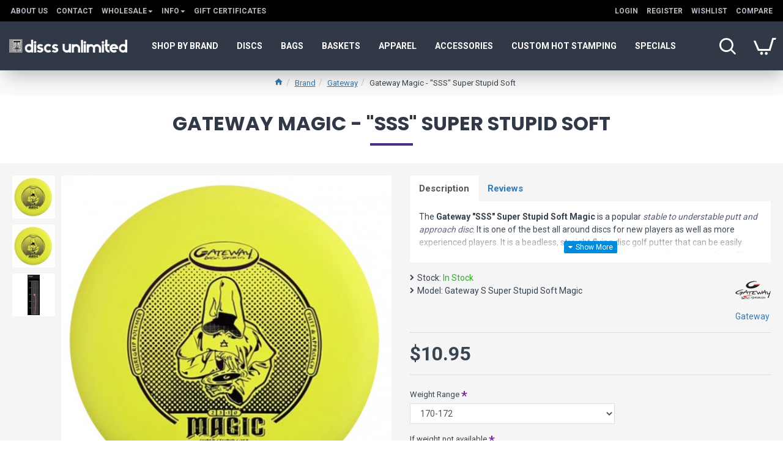

--- FILE ---
content_type: text/html; charset=utf-8
request_url: https://www.google.com/recaptcha/api2/anchor?ar=1&k=6LcFhb8UAAAAAG2G5LK0_nT4U1jZ_b0eg7KBZCJF&co=aHR0cHM6Ly9kaXNjc3VubGltaXRlZC5uZXQ6NDQz&hl=en&v=PoyoqOPhxBO7pBk68S4YbpHZ&size=normal&anchor-ms=20000&execute-ms=30000&cb=xmldine60b5v
body_size: 49404
content:
<!DOCTYPE HTML><html dir="ltr" lang="en"><head><meta http-equiv="Content-Type" content="text/html; charset=UTF-8">
<meta http-equiv="X-UA-Compatible" content="IE=edge">
<title>reCAPTCHA</title>
<style type="text/css">
/* cyrillic-ext */
@font-face {
  font-family: 'Roboto';
  font-style: normal;
  font-weight: 400;
  font-stretch: 100%;
  src: url(//fonts.gstatic.com/s/roboto/v48/KFO7CnqEu92Fr1ME7kSn66aGLdTylUAMa3GUBHMdazTgWw.woff2) format('woff2');
  unicode-range: U+0460-052F, U+1C80-1C8A, U+20B4, U+2DE0-2DFF, U+A640-A69F, U+FE2E-FE2F;
}
/* cyrillic */
@font-face {
  font-family: 'Roboto';
  font-style: normal;
  font-weight: 400;
  font-stretch: 100%;
  src: url(//fonts.gstatic.com/s/roboto/v48/KFO7CnqEu92Fr1ME7kSn66aGLdTylUAMa3iUBHMdazTgWw.woff2) format('woff2');
  unicode-range: U+0301, U+0400-045F, U+0490-0491, U+04B0-04B1, U+2116;
}
/* greek-ext */
@font-face {
  font-family: 'Roboto';
  font-style: normal;
  font-weight: 400;
  font-stretch: 100%;
  src: url(//fonts.gstatic.com/s/roboto/v48/KFO7CnqEu92Fr1ME7kSn66aGLdTylUAMa3CUBHMdazTgWw.woff2) format('woff2');
  unicode-range: U+1F00-1FFF;
}
/* greek */
@font-face {
  font-family: 'Roboto';
  font-style: normal;
  font-weight: 400;
  font-stretch: 100%;
  src: url(//fonts.gstatic.com/s/roboto/v48/KFO7CnqEu92Fr1ME7kSn66aGLdTylUAMa3-UBHMdazTgWw.woff2) format('woff2');
  unicode-range: U+0370-0377, U+037A-037F, U+0384-038A, U+038C, U+038E-03A1, U+03A3-03FF;
}
/* math */
@font-face {
  font-family: 'Roboto';
  font-style: normal;
  font-weight: 400;
  font-stretch: 100%;
  src: url(//fonts.gstatic.com/s/roboto/v48/KFO7CnqEu92Fr1ME7kSn66aGLdTylUAMawCUBHMdazTgWw.woff2) format('woff2');
  unicode-range: U+0302-0303, U+0305, U+0307-0308, U+0310, U+0312, U+0315, U+031A, U+0326-0327, U+032C, U+032F-0330, U+0332-0333, U+0338, U+033A, U+0346, U+034D, U+0391-03A1, U+03A3-03A9, U+03B1-03C9, U+03D1, U+03D5-03D6, U+03F0-03F1, U+03F4-03F5, U+2016-2017, U+2034-2038, U+203C, U+2040, U+2043, U+2047, U+2050, U+2057, U+205F, U+2070-2071, U+2074-208E, U+2090-209C, U+20D0-20DC, U+20E1, U+20E5-20EF, U+2100-2112, U+2114-2115, U+2117-2121, U+2123-214F, U+2190, U+2192, U+2194-21AE, U+21B0-21E5, U+21F1-21F2, U+21F4-2211, U+2213-2214, U+2216-22FF, U+2308-230B, U+2310, U+2319, U+231C-2321, U+2336-237A, U+237C, U+2395, U+239B-23B7, U+23D0, U+23DC-23E1, U+2474-2475, U+25AF, U+25B3, U+25B7, U+25BD, U+25C1, U+25CA, U+25CC, U+25FB, U+266D-266F, U+27C0-27FF, U+2900-2AFF, U+2B0E-2B11, U+2B30-2B4C, U+2BFE, U+3030, U+FF5B, U+FF5D, U+1D400-1D7FF, U+1EE00-1EEFF;
}
/* symbols */
@font-face {
  font-family: 'Roboto';
  font-style: normal;
  font-weight: 400;
  font-stretch: 100%;
  src: url(//fonts.gstatic.com/s/roboto/v48/KFO7CnqEu92Fr1ME7kSn66aGLdTylUAMaxKUBHMdazTgWw.woff2) format('woff2');
  unicode-range: U+0001-000C, U+000E-001F, U+007F-009F, U+20DD-20E0, U+20E2-20E4, U+2150-218F, U+2190, U+2192, U+2194-2199, U+21AF, U+21E6-21F0, U+21F3, U+2218-2219, U+2299, U+22C4-22C6, U+2300-243F, U+2440-244A, U+2460-24FF, U+25A0-27BF, U+2800-28FF, U+2921-2922, U+2981, U+29BF, U+29EB, U+2B00-2BFF, U+4DC0-4DFF, U+FFF9-FFFB, U+10140-1018E, U+10190-1019C, U+101A0, U+101D0-101FD, U+102E0-102FB, U+10E60-10E7E, U+1D2C0-1D2D3, U+1D2E0-1D37F, U+1F000-1F0FF, U+1F100-1F1AD, U+1F1E6-1F1FF, U+1F30D-1F30F, U+1F315, U+1F31C, U+1F31E, U+1F320-1F32C, U+1F336, U+1F378, U+1F37D, U+1F382, U+1F393-1F39F, U+1F3A7-1F3A8, U+1F3AC-1F3AF, U+1F3C2, U+1F3C4-1F3C6, U+1F3CA-1F3CE, U+1F3D4-1F3E0, U+1F3ED, U+1F3F1-1F3F3, U+1F3F5-1F3F7, U+1F408, U+1F415, U+1F41F, U+1F426, U+1F43F, U+1F441-1F442, U+1F444, U+1F446-1F449, U+1F44C-1F44E, U+1F453, U+1F46A, U+1F47D, U+1F4A3, U+1F4B0, U+1F4B3, U+1F4B9, U+1F4BB, U+1F4BF, U+1F4C8-1F4CB, U+1F4D6, U+1F4DA, U+1F4DF, U+1F4E3-1F4E6, U+1F4EA-1F4ED, U+1F4F7, U+1F4F9-1F4FB, U+1F4FD-1F4FE, U+1F503, U+1F507-1F50B, U+1F50D, U+1F512-1F513, U+1F53E-1F54A, U+1F54F-1F5FA, U+1F610, U+1F650-1F67F, U+1F687, U+1F68D, U+1F691, U+1F694, U+1F698, U+1F6AD, U+1F6B2, U+1F6B9-1F6BA, U+1F6BC, U+1F6C6-1F6CF, U+1F6D3-1F6D7, U+1F6E0-1F6EA, U+1F6F0-1F6F3, U+1F6F7-1F6FC, U+1F700-1F7FF, U+1F800-1F80B, U+1F810-1F847, U+1F850-1F859, U+1F860-1F887, U+1F890-1F8AD, U+1F8B0-1F8BB, U+1F8C0-1F8C1, U+1F900-1F90B, U+1F93B, U+1F946, U+1F984, U+1F996, U+1F9E9, U+1FA00-1FA6F, U+1FA70-1FA7C, U+1FA80-1FA89, U+1FA8F-1FAC6, U+1FACE-1FADC, U+1FADF-1FAE9, U+1FAF0-1FAF8, U+1FB00-1FBFF;
}
/* vietnamese */
@font-face {
  font-family: 'Roboto';
  font-style: normal;
  font-weight: 400;
  font-stretch: 100%;
  src: url(//fonts.gstatic.com/s/roboto/v48/KFO7CnqEu92Fr1ME7kSn66aGLdTylUAMa3OUBHMdazTgWw.woff2) format('woff2');
  unicode-range: U+0102-0103, U+0110-0111, U+0128-0129, U+0168-0169, U+01A0-01A1, U+01AF-01B0, U+0300-0301, U+0303-0304, U+0308-0309, U+0323, U+0329, U+1EA0-1EF9, U+20AB;
}
/* latin-ext */
@font-face {
  font-family: 'Roboto';
  font-style: normal;
  font-weight: 400;
  font-stretch: 100%;
  src: url(//fonts.gstatic.com/s/roboto/v48/KFO7CnqEu92Fr1ME7kSn66aGLdTylUAMa3KUBHMdazTgWw.woff2) format('woff2');
  unicode-range: U+0100-02BA, U+02BD-02C5, U+02C7-02CC, U+02CE-02D7, U+02DD-02FF, U+0304, U+0308, U+0329, U+1D00-1DBF, U+1E00-1E9F, U+1EF2-1EFF, U+2020, U+20A0-20AB, U+20AD-20C0, U+2113, U+2C60-2C7F, U+A720-A7FF;
}
/* latin */
@font-face {
  font-family: 'Roboto';
  font-style: normal;
  font-weight: 400;
  font-stretch: 100%;
  src: url(//fonts.gstatic.com/s/roboto/v48/KFO7CnqEu92Fr1ME7kSn66aGLdTylUAMa3yUBHMdazQ.woff2) format('woff2');
  unicode-range: U+0000-00FF, U+0131, U+0152-0153, U+02BB-02BC, U+02C6, U+02DA, U+02DC, U+0304, U+0308, U+0329, U+2000-206F, U+20AC, U+2122, U+2191, U+2193, U+2212, U+2215, U+FEFF, U+FFFD;
}
/* cyrillic-ext */
@font-face {
  font-family: 'Roboto';
  font-style: normal;
  font-weight: 500;
  font-stretch: 100%;
  src: url(//fonts.gstatic.com/s/roboto/v48/KFO7CnqEu92Fr1ME7kSn66aGLdTylUAMa3GUBHMdazTgWw.woff2) format('woff2');
  unicode-range: U+0460-052F, U+1C80-1C8A, U+20B4, U+2DE0-2DFF, U+A640-A69F, U+FE2E-FE2F;
}
/* cyrillic */
@font-face {
  font-family: 'Roboto';
  font-style: normal;
  font-weight: 500;
  font-stretch: 100%;
  src: url(//fonts.gstatic.com/s/roboto/v48/KFO7CnqEu92Fr1ME7kSn66aGLdTylUAMa3iUBHMdazTgWw.woff2) format('woff2');
  unicode-range: U+0301, U+0400-045F, U+0490-0491, U+04B0-04B1, U+2116;
}
/* greek-ext */
@font-face {
  font-family: 'Roboto';
  font-style: normal;
  font-weight: 500;
  font-stretch: 100%;
  src: url(//fonts.gstatic.com/s/roboto/v48/KFO7CnqEu92Fr1ME7kSn66aGLdTylUAMa3CUBHMdazTgWw.woff2) format('woff2');
  unicode-range: U+1F00-1FFF;
}
/* greek */
@font-face {
  font-family: 'Roboto';
  font-style: normal;
  font-weight: 500;
  font-stretch: 100%;
  src: url(//fonts.gstatic.com/s/roboto/v48/KFO7CnqEu92Fr1ME7kSn66aGLdTylUAMa3-UBHMdazTgWw.woff2) format('woff2');
  unicode-range: U+0370-0377, U+037A-037F, U+0384-038A, U+038C, U+038E-03A1, U+03A3-03FF;
}
/* math */
@font-face {
  font-family: 'Roboto';
  font-style: normal;
  font-weight: 500;
  font-stretch: 100%;
  src: url(//fonts.gstatic.com/s/roboto/v48/KFO7CnqEu92Fr1ME7kSn66aGLdTylUAMawCUBHMdazTgWw.woff2) format('woff2');
  unicode-range: U+0302-0303, U+0305, U+0307-0308, U+0310, U+0312, U+0315, U+031A, U+0326-0327, U+032C, U+032F-0330, U+0332-0333, U+0338, U+033A, U+0346, U+034D, U+0391-03A1, U+03A3-03A9, U+03B1-03C9, U+03D1, U+03D5-03D6, U+03F0-03F1, U+03F4-03F5, U+2016-2017, U+2034-2038, U+203C, U+2040, U+2043, U+2047, U+2050, U+2057, U+205F, U+2070-2071, U+2074-208E, U+2090-209C, U+20D0-20DC, U+20E1, U+20E5-20EF, U+2100-2112, U+2114-2115, U+2117-2121, U+2123-214F, U+2190, U+2192, U+2194-21AE, U+21B0-21E5, U+21F1-21F2, U+21F4-2211, U+2213-2214, U+2216-22FF, U+2308-230B, U+2310, U+2319, U+231C-2321, U+2336-237A, U+237C, U+2395, U+239B-23B7, U+23D0, U+23DC-23E1, U+2474-2475, U+25AF, U+25B3, U+25B7, U+25BD, U+25C1, U+25CA, U+25CC, U+25FB, U+266D-266F, U+27C0-27FF, U+2900-2AFF, U+2B0E-2B11, U+2B30-2B4C, U+2BFE, U+3030, U+FF5B, U+FF5D, U+1D400-1D7FF, U+1EE00-1EEFF;
}
/* symbols */
@font-face {
  font-family: 'Roboto';
  font-style: normal;
  font-weight: 500;
  font-stretch: 100%;
  src: url(//fonts.gstatic.com/s/roboto/v48/KFO7CnqEu92Fr1ME7kSn66aGLdTylUAMaxKUBHMdazTgWw.woff2) format('woff2');
  unicode-range: U+0001-000C, U+000E-001F, U+007F-009F, U+20DD-20E0, U+20E2-20E4, U+2150-218F, U+2190, U+2192, U+2194-2199, U+21AF, U+21E6-21F0, U+21F3, U+2218-2219, U+2299, U+22C4-22C6, U+2300-243F, U+2440-244A, U+2460-24FF, U+25A0-27BF, U+2800-28FF, U+2921-2922, U+2981, U+29BF, U+29EB, U+2B00-2BFF, U+4DC0-4DFF, U+FFF9-FFFB, U+10140-1018E, U+10190-1019C, U+101A0, U+101D0-101FD, U+102E0-102FB, U+10E60-10E7E, U+1D2C0-1D2D3, U+1D2E0-1D37F, U+1F000-1F0FF, U+1F100-1F1AD, U+1F1E6-1F1FF, U+1F30D-1F30F, U+1F315, U+1F31C, U+1F31E, U+1F320-1F32C, U+1F336, U+1F378, U+1F37D, U+1F382, U+1F393-1F39F, U+1F3A7-1F3A8, U+1F3AC-1F3AF, U+1F3C2, U+1F3C4-1F3C6, U+1F3CA-1F3CE, U+1F3D4-1F3E0, U+1F3ED, U+1F3F1-1F3F3, U+1F3F5-1F3F7, U+1F408, U+1F415, U+1F41F, U+1F426, U+1F43F, U+1F441-1F442, U+1F444, U+1F446-1F449, U+1F44C-1F44E, U+1F453, U+1F46A, U+1F47D, U+1F4A3, U+1F4B0, U+1F4B3, U+1F4B9, U+1F4BB, U+1F4BF, U+1F4C8-1F4CB, U+1F4D6, U+1F4DA, U+1F4DF, U+1F4E3-1F4E6, U+1F4EA-1F4ED, U+1F4F7, U+1F4F9-1F4FB, U+1F4FD-1F4FE, U+1F503, U+1F507-1F50B, U+1F50D, U+1F512-1F513, U+1F53E-1F54A, U+1F54F-1F5FA, U+1F610, U+1F650-1F67F, U+1F687, U+1F68D, U+1F691, U+1F694, U+1F698, U+1F6AD, U+1F6B2, U+1F6B9-1F6BA, U+1F6BC, U+1F6C6-1F6CF, U+1F6D3-1F6D7, U+1F6E0-1F6EA, U+1F6F0-1F6F3, U+1F6F7-1F6FC, U+1F700-1F7FF, U+1F800-1F80B, U+1F810-1F847, U+1F850-1F859, U+1F860-1F887, U+1F890-1F8AD, U+1F8B0-1F8BB, U+1F8C0-1F8C1, U+1F900-1F90B, U+1F93B, U+1F946, U+1F984, U+1F996, U+1F9E9, U+1FA00-1FA6F, U+1FA70-1FA7C, U+1FA80-1FA89, U+1FA8F-1FAC6, U+1FACE-1FADC, U+1FADF-1FAE9, U+1FAF0-1FAF8, U+1FB00-1FBFF;
}
/* vietnamese */
@font-face {
  font-family: 'Roboto';
  font-style: normal;
  font-weight: 500;
  font-stretch: 100%;
  src: url(//fonts.gstatic.com/s/roboto/v48/KFO7CnqEu92Fr1ME7kSn66aGLdTylUAMa3OUBHMdazTgWw.woff2) format('woff2');
  unicode-range: U+0102-0103, U+0110-0111, U+0128-0129, U+0168-0169, U+01A0-01A1, U+01AF-01B0, U+0300-0301, U+0303-0304, U+0308-0309, U+0323, U+0329, U+1EA0-1EF9, U+20AB;
}
/* latin-ext */
@font-face {
  font-family: 'Roboto';
  font-style: normal;
  font-weight: 500;
  font-stretch: 100%;
  src: url(//fonts.gstatic.com/s/roboto/v48/KFO7CnqEu92Fr1ME7kSn66aGLdTylUAMa3KUBHMdazTgWw.woff2) format('woff2');
  unicode-range: U+0100-02BA, U+02BD-02C5, U+02C7-02CC, U+02CE-02D7, U+02DD-02FF, U+0304, U+0308, U+0329, U+1D00-1DBF, U+1E00-1E9F, U+1EF2-1EFF, U+2020, U+20A0-20AB, U+20AD-20C0, U+2113, U+2C60-2C7F, U+A720-A7FF;
}
/* latin */
@font-face {
  font-family: 'Roboto';
  font-style: normal;
  font-weight: 500;
  font-stretch: 100%;
  src: url(//fonts.gstatic.com/s/roboto/v48/KFO7CnqEu92Fr1ME7kSn66aGLdTylUAMa3yUBHMdazQ.woff2) format('woff2');
  unicode-range: U+0000-00FF, U+0131, U+0152-0153, U+02BB-02BC, U+02C6, U+02DA, U+02DC, U+0304, U+0308, U+0329, U+2000-206F, U+20AC, U+2122, U+2191, U+2193, U+2212, U+2215, U+FEFF, U+FFFD;
}
/* cyrillic-ext */
@font-face {
  font-family: 'Roboto';
  font-style: normal;
  font-weight: 900;
  font-stretch: 100%;
  src: url(//fonts.gstatic.com/s/roboto/v48/KFO7CnqEu92Fr1ME7kSn66aGLdTylUAMa3GUBHMdazTgWw.woff2) format('woff2');
  unicode-range: U+0460-052F, U+1C80-1C8A, U+20B4, U+2DE0-2DFF, U+A640-A69F, U+FE2E-FE2F;
}
/* cyrillic */
@font-face {
  font-family: 'Roboto';
  font-style: normal;
  font-weight: 900;
  font-stretch: 100%;
  src: url(//fonts.gstatic.com/s/roboto/v48/KFO7CnqEu92Fr1ME7kSn66aGLdTylUAMa3iUBHMdazTgWw.woff2) format('woff2');
  unicode-range: U+0301, U+0400-045F, U+0490-0491, U+04B0-04B1, U+2116;
}
/* greek-ext */
@font-face {
  font-family: 'Roboto';
  font-style: normal;
  font-weight: 900;
  font-stretch: 100%;
  src: url(//fonts.gstatic.com/s/roboto/v48/KFO7CnqEu92Fr1ME7kSn66aGLdTylUAMa3CUBHMdazTgWw.woff2) format('woff2');
  unicode-range: U+1F00-1FFF;
}
/* greek */
@font-face {
  font-family: 'Roboto';
  font-style: normal;
  font-weight: 900;
  font-stretch: 100%;
  src: url(//fonts.gstatic.com/s/roboto/v48/KFO7CnqEu92Fr1ME7kSn66aGLdTylUAMa3-UBHMdazTgWw.woff2) format('woff2');
  unicode-range: U+0370-0377, U+037A-037F, U+0384-038A, U+038C, U+038E-03A1, U+03A3-03FF;
}
/* math */
@font-face {
  font-family: 'Roboto';
  font-style: normal;
  font-weight: 900;
  font-stretch: 100%;
  src: url(//fonts.gstatic.com/s/roboto/v48/KFO7CnqEu92Fr1ME7kSn66aGLdTylUAMawCUBHMdazTgWw.woff2) format('woff2');
  unicode-range: U+0302-0303, U+0305, U+0307-0308, U+0310, U+0312, U+0315, U+031A, U+0326-0327, U+032C, U+032F-0330, U+0332-0333, U+0338, U+033A, U+0346, U+034D, U+0391-03A1, U+03A3-03A9, U+03B1-03C9, U+03D1, U+03D5-03D6, U+03F0-03F1, U+03F4-03F5, U+2016-2017, U+2034-2038, U+203C, U+2040, U+2043, U+2047, U+2050, U+2057, U+205F, U+2070-2071, U+2074-208E, U+2090-209C, U+20D0-20DC, U+20E1, U+20E5-20EF, U+2100-2112, U+2114-2115, U+2117-2121, U+2123-214F, U+2190, U+2192, U+2194-21AE, U+21B0-21E5, U+21F1-21F2, U+21F4-2211, U+2213-2214, U+2216-22FF, U+2308-230B, U+2310, U+2319, U+231C-2321, U+2336-237A, U+237C, U+2395, U+239B-23B7, U+23D0, U+23DC-23E1, U+2474-2475, U+25AF, U+25B3, U+25B7, U+25BD, U+25C1, U+25CA, U+25CC, U+25FB, U+266D-266F, U+27C0-27FF, U+2900-2AFF, U+2B0E-2B11, U+2B30-2B4C, U+2BFE, U+3030, U+FF5B, U+FF5D, U+1D400-1D7FF, U+1EE00-1EEFF;
}
/* symbols */
@font-face {
  font-family: 'Roboto';
  font-style: normal;
  font-weight: 900;
  font-stretch: 100%;
  src: url(//fonts.gstatic.com/s/roboto/v48/KFO7CnqEu92Fr1ME7kSn66aGLdTylUAMaxKUBHMdazTgWw.woff2) format('woff2');
  unicode-range: U+0001-000C, U+000E-001F, U+007F-009F, U+20DD-20E0, U+20E2-20E4, U+2150-218F, U+2190, U+2192, U+2194-2199, U+21AF, U+21E6-21F0, U+21F3, U+2218-2219, U+2299, U+22C4-22C6, U+2300-243F, U+2440-244A, U+2460-24FF, U+25A0-27BF, U+2800-28FF, U+2921-2922, U+2981, U+29BF, U+29EB, U+2B00-2BFF, U+4DC0-4DFF, U+FFF9-FFFB, U+10140-1018E, U+10190-1019C, U+101A0, U+101D0-101FD, U+102E0-102FB, U+10E60-10E7E, U+1D2C0-1D2D3, U+1D2E0-1D37F, U+1F000-1F0FF, U+1F100-1F1AD, U+1F1E6-1F1FF, U+1F30D-1F30F, U+1F315, U+1F31C, U+1F31E, U+1F320-1F32C, U+1F336, U+1F378, U+1F37D, U+1F382, U+1F393-1F39F, U+1F3A7-1F3A8, U+1F3AC-1F3AF, U+1F3C2, U+1F3C4-1F3C6, U+1F3CA-1F3CE, U+1F3D4-1F3E0, U+1F3ED, U+1F3F1-1F3F3, U+1F3F5-1F3F7, U+1F408, U+1F415, U+1F41F, U+1F426, U+1F43F, U+1F441-1F442, U+1F444, U+1F446-1F449, U+1F44C-1F44E, U+1F453, U+1F46A, U+1F47D, U+1F4A3, U+1F4B0, U+1F4B3, U+1F4B9, U+1F4BB, U+1F4BF, U+1F4C8-1F4CB, U+1F4D6, U+1F4DA, U+1F4DF, U+1F4E3-1F4E6, U+1F4EA-1F4ED, U+1F4F7, U+1F4F9-1F4FB, U+1F4FD-1F4FE, U+1F503, U+1F507-1F50B, U+1F50D, U+1F512-1F513, U+1F53E-1F54A, U+1F54F-1F5FA, U+1F610, U+1F650-1F67F, U+1F687, U+1F68D, U+1F691, U+1F694, U+1F698, U+1F6AD, U+1F6B2, U+1F6B9-1F6BA, U+1F6BC, U+1F6C6-1F6CF, U+1F6D3-1F6D7, U+1F6E0-1F6EA, U+1F6F0-1F6F3, U+1F6F7-1F6FC, U+1F700-1F7FF, U+1F800-1F80B, U+1F810-1F847, U+1F850-1F859, U+1F860-1F887, U+1F890-1F8AD, U+1F8B0-1F8BB, U+1F8C0-1F8C1, U+1F900-1F90B, U+1F93B, U+1F946, U+1F984, U+1F996, U+1F9E9, U+1FA00-1FA6F, U+1FA70-1FA7C, U+1FA80-1FA89, U+1FA8F-1FAC6, U+1FACE-1FADC, U+1FADF-1FAE9, U+1FAF0-1FAF8, U+1FB00-1FBFF;
}
/* vietnamese */
@font-face {
  font-family: 'Roboto';
  font-style: normal;
  font-weight: 900;
  font-stretch: 100%;
  src: url(//fonts.gstatic.com/s/roboto/v48/KFO7CnqEu92Fr1ME7kSn66aGLdTylUAMa3OUBHMdazTgWw.woff2) format('woff2');
  unicode-range: U+0102-0103, U+0110-0111, U+0128-0129, U+0168-0169, U+01A0-01A1, U+01AF-01B0, U+0300-0301, U+0303-0304, U+0308-0309, U+0323, U+0329, U+1EA0-1EF9, U+20AB;
}
/* latin-ext */
@font-face {
  font-family: 'Roboto';
  font-style: normal;
  font-weight: 900;
  font-stretch: 100%;
  src: url(//fonts.gstatic.com/s/roboto/v48/KFO7CnqEu92Fr1ME7kSn66aGLdTylUAMa3KUBHMdazTgWw.woff2) format('woff2');
  unicode-range: U+0100-02BA, U+02BD-02C5, U+02C7-02CC, U+02CE-02D7, U+02DD-02FF, U+0304, U+0308, U+0329, U+1D00-1DBF, U+1E00-1E9F, U+1EF2-1EFF, U+2020, U+20A0-20AB, U+20AD-20C0, U+2113, U+2C60-2C7F, U+A720-A7FF;
}
/* latin */
@font-face {
  font-family: 'Roboto';
  font-style: normal;
  font-weight: 900;
  font-stretch: 100%;
  src: url(//fonts.gstatic.com/s/roboto/v48/KFO7CnqEu92Fr1ME7kSn66aGLdTylUAMa3yUBHMdazQ.woff2) format('woff2');
  unicode-range: U+0000-00FF, U+0131, U+0152-0153, U+02BB-02BC, U+02C6, U+02DA, U+02DC, U+0304, U+0308, U+0329, U+2000-206F, U+20AC, U+2122, U+2191, U+2193, U+2212, U+2215, U+FEFF, U+FFFD;
}

</style>
<link rel="stylesheet" type="text/css" href="https://www.gstatic.com/recaptcha/releases/PoyoqOPhxBO7pBk68S4YbpHZ/styles__ltr.css">
<script nonce="MmBWV72jUFFAL5Ad8mi-KA" type="text/javascript">window['__recaptcha_api'] = 'https://www.google.com/recaptcha/api2/';</script>
<script type="text/javascript" src="https://www.gstatic.com/recaptcha/releases/PoyoqOPhxBO7pBk68S4YbpHZ/recaptcha__en.js" nonce="MmBWV72jUFFAL5Ad8mi-KA">
      
    </script></head>
<body><div id="rc-anchor-alert" class="rc-anchor-alert"></div>
<input type="hidden" id="recaptcha-token" value="[base64]">
<script type="text/javascript" nonce="MmBWV72jUFFAL5Ad8mi-KA">
      recaptcha.anchor.Main.init("[\x22ainput\x22,[\x22bgdata\x22,\x22\x22,\[base64]/[base64]/MjU1Ong/[base64]/[base64]/[base64]/[base64]/[base64]/[base64]/[base64]/[base64]/[base64]/[base64]/[base64]/[base64]/[base64]/[base64]/[base64]\\u003d\x22,\[base64]\\u003d\x22,\[base64]/[base64]/Cr8KGw5dSKcKUw5BrwqbCnibDlcOOPxjCl342bTDCoMO6bMKKw60Pw5bDtMO3w5HCl8KSHcOZwpBnw7DCpDnCoMOgwpPDmMKlwpZzwqxuXW1BwpIBNsOmL8OVwrs9w7fChcOKw6wYKyvCj8Oyw6HCtA7DmsKnB8Obw7/DjcOuw4TDusKTw67DjgchO0k3AcOvYQ/DtDDCnlYgQlA1UsOCw5XDs8KpY8K+w4UhE8KVJ8KzwqAjwrI1fMKBw4sOwp7CrGEWQXMqwoXCrXzDmsKQJXjClcKuwqE5wqvCqR/DjSUvw5IHJ8K/wqQvwpgoMGHCs8Kvw60nwpzDojnCinhIBlHDo8OMNwogwq06wqFLRSTDjijDtMKJw64Bw7fDn0w1w4E2wox/[base64]/DhsOHX8KNSVgdLcOcAMO3w63DmD3Dl8OAwqYlw6xVPEpUw5fCsCQ6bcOLwr0AwonDlsKxJ3Acw7nDmjNlwpvDlTlQClvCjFvCp8OGWUN/w4TDnsOQw5cAwpTDu1jClmTCmXbDlG0pJRDCk8KqwqgRH8K1IDJgwqI/w5kIworDjBQEBsOLw6DDucKzw6TDtcKjEMKvHcO/LcOCcsKuRcKPw7jCsMOvWcKGendFwr3CkMKTIMKyf8O5ThfDvxbCosOVwqzDo8OGFA9vw4vDnsORwptJwo/[base64]/wqA7SsK7FXTDmSQhwpnDosOiBV1bZ8OXGMOGU27DvsKHOQRXw7sRFMK7R8KEFE9dHMOHw5DDrHIswr4ZwrXDkUnDpC/Dlg4IVinCo8O1wr7CtMKTa0XCmMOVag01Ql0Aw43Dm8KsW8OyPWnCgMOMBydhQGApw74PfcKkwpDCnsO7wqtURcK6EFgVwovCrwdYUsKfwrPCgVsMHzRGwrHDl8KDMMOvw6zDpBN/CsOCGV3DrFbCvB4Fw7YJAsO3WsKow4bCsCXCnm4YC8KqwpNpccO0w4PDusKTwoI9JXs9wrjCrsOIezd2V2LCthoZZcOFQMKZK3Nxw6DDmVzDn8KCVcOFR8K9HcO5asKND8OLwqVKwrRDAh/Dkz8ia37DonLCvRYtw5VtFwBhBj1bLFTCgMKLNsKMWMKhw4DCojrCh3bDosKbwpjDv3Bsw6DDn8Onwo4qP8KHZMOPwp/CvRTCgCTDghcuTsKzcn/DtA1tO8Kew69Yw5J2YcK4Qh4jw5jCuxBxbSAAw5nDhMK7DjfChsO9wq3DucOkw6U3K1ZHwpLCisKBw7N1CcK2w4rDqMKyOMKjw5/Cn8K2woHCo2MIHMKEwp5nw4BYFMK1wqfCssKsCQDCssOlcA/CosKDDBTChcKWwpbCgF3DkiDCg8Olwqlvw6fCsMOUJ0vDgBzCiVDDusOuwpvDqx/DhH0ow4seGsOSdMOQw4DDixfDiBDDhzjDvCxdLXM2wp8BwqvClSMwaMOUA8Oyw6N2UBchwqEdW1jDiwPDqsO/[base64]/woUSwoB8w57CmX9pOMOPw4BeUcKkwrfDrjQZw73DpWfCt8KDSUXDqMOkUAUnw4BqwpdSw5BERcKReMOmYXXDtMO/[base64]/[base64]/Dk8KBSk7Ds8KLXUFDRsOYe8ObNVXDlkZLw6NJNSjDkj0iDHbCjsKWHMO9w6zDhUxqw70hw4ZWwp3Duj5BwqrCqMO+w6JdwqzDtcOaw58oScOkwqTDvCIFTMKcN8O7LSg9w5cFXR/Di8KYY8OMw583U8OQBl/CkhPCjsKawoHDgsKOwrErf8K1DsK6w5PDh8KAwrc9w63DjEjDtsK5wr11ETxFE01Vwq/Dr8OabcO6YMKHAx7CuyXCpsKGw64wwoUlIMKvZi9/wrrCgsKVXCt0SX3DlsKwGmHChFZfRMKjBMKtQ1gGwqrCi8Kcwq7DrBhfQsOQw7PDncKiw4sMwo9aw6kvw6LDqMKRAMK/McORw5FLwqIYL8Opd0Uvw4/DqwA7w6fCthARw6zDjGrChQohw5LCgMKiwohpJXDCp8OEwrFcLsOJc8O7w6wlF8OsCmQbcW3Dn8KbZMOeGsKmaBRJc8K8AMK8eRdgdjPCt8K3w6REHcOPamRLGUpOwr/CnsK2VjjDlSXCrD7DlBTCvMK0w5QJLMOTwrzCjhvCh8KrY1vDvE08cRcJasKIcsO4dDfDvA92w50EFiLCu8Osw5zDicOhfFwcw5PCrFVERQHCnsKWwojCr8OKw7jDjsKlw6/Dv8OIw4ZJcV7DqsKyEyZ/E8Oqw4Fdw6vDs8OhwqHDvmLDmsO/wpDCtcKRw4teScKCNi7DgsKZYcKib8Ozw57DnSxnwqFUwrUqd8KHL03CksKewrnCuiDDlsOLw4HDg8OpSyh2wpPCksKlw6vDmCUBwrxtRcKIw6MPOcOUwpMtwqNXQGVncl7DqBJySHBww6tFwqHDmMKzw5bDgVRMwoZXwo8TPXIPwo3DiMOvAcO/[base64]/DskNCJHQlw5tpFMOcwrchRMKywpk+w4w8QsOnwovDpDw1w4DDqXTCpsOrdUHDisOoe8KMa8KDwpzDv8KoFHpOw7LDhxdTMcOWwrQVRBzDjwwvwp1KMUhXw7nCn0EGwrTDm8O+CcOywrjCihLCviQJw5TCkwdqbxBlM2fDkQRFAcO/[base64]/[base64]/w7BCQ3wewp1zwoBUwodwEMKbNg/DhcKBBwnDnjfDqxzCusKxFy0Rw4XCssO2egLDjMK6XMKbwpYGU8O6wr4uZHwgQSUCw5LCosKvbsKPw5DDv8OEQsOGw6pyDcOXUEzCoz/Dv2vCnsKYw4jChgs5woRrF8K6F8KJDMKgMsOscRHCnMO7wqYmCDvDjRtKw5jDkxptw49VfidPw6g2w4RGw6nDgcKdYcKkCB04w7U3OMKLwpjClMOPV2XCkkEMw715w6/DtcOAOlTDs8K/Q3LDkMO1wrrCjMO6wqPCu8OYfsKXIFXDicOOBMK1w5VlQDHCicKzwo0eScOqwp7DgxhUXMOoXcOjwqbDt8KKTDjDssKrRsKHw57DnhPDgxLDscOJCwMZwqfDlMOCZjoTwptlwrQFA8OEwqsXF8KPwoDCsDbChwsmLsKFw6/CjhBJw6PDvBBBw5JXw4Auw7NnBnbDkQfCvXrDhsOFQ8OYCMKmwp7DjsOywp1vw5nCssKdPcKOwptGw79tEgYzDUciw4TChcOfBC3DhMObZ8OxVcOfNTXCvMKywofCtjBvRj/ClMOJAsO8w5d7SRrDhRl4wr3Cp2vCiXfDnMKJfMOofQHDgCHCvEnClcOGw4nCrMOQw57DqyIvwoPDr8KBOMOlw49PRsK8S8Kww689WMKUwqtGUsKfw6/CsTsRYDrCscOpchtew68Tw77Ci8KmMcK9w6NAw6vCmsOeCyUUCMKAHsOLwoXCuUXCtcKLw6nCjMOHNMOHw5/DgcK3FnTDucKHD8KcwokNVAgHCcOBw4p6DMOYwrbCkhbDp8KQRgrDtzbDhsK5FcKmw7TDg8O2w5AFw4saw6shw58PwpPDilZNw5TDqcObaDl8w6www4dEw6wsw5EhWcKqw7zClXpBXMKhCsOKw6nDo8KMOyvCjV7ChsO8NMKqVH/CisOBwr7DusOcQ1PCpUUEw6dtw6PCtwMOwrIZbTrDuMKwKMO/woLCuBoswpciIGXChynCvT0OMsOnNSjDkznDgUbDlsKjaMKlcV3DjsOvBiYtfsKiXXXCgcKOZsO4d8OLwotaZijCl8KmJsKSTMO6wozDs8ORwoPDsHDDhEUTE8KweH/CocO4wqsnwqzCs8K4woHClAxFw6hDwrzCjmbDqyFzNwZeMMO+w5XCisONH8KpOcO+UsOSMTl4fUJMBsKzwr9gQSbDrMKQwpvCu3sjw6rCrE57B8KsXXLDiMKfw5DDpcO5ZwF/M8KkairCuxVow5nCk8KqccO1wojDjQXCnR7DkjTDogjCjcKhw7XDgcKYwp81wrzDsRLDkcKSMV16w7E8w5LDt8OuwrzDn8O5woxmwp7DqMK6KFPCtWLCll1jFsOzXsORRWF5OBPDm1kcw7YwwqLDr1MCwpURw45lBhjDkcKhwp7DqcORTMOgNMOxcF7DjXXCmU/[base64]/DhMOEwqzDvsKTwpTDgcKNDjbCsilEw4BzYcKSOcOqbyTCsTEqVSoMw7bCuRADSA5EVsKWL8K6wpY4wpp/QMKvHzLDjBjDl8KXSBzDkAg6RMKFw4HDsH3DmcKywrlGRkzDlcOkw5/CqgMbw5bDswTDlsOtw7zCrGLDtEjDncOAw795D8OQPMKHw6FHaUjCnER3ecKvwoR2wp3ClEjDlVrCvMOJwpXDnWLCkcKJw7rCtcKnQ3BsC8Kjwp7DqMOyUm3Cgm7CnMKXQGPCg8KxS8OXw6PDr2XDlcOVw6/Cviwkw4UPw4jCs8OZwqvCp0FMZBLDtHTDp8KmCMKhEi17HiQ1K8KywqcRwpHCp3hLw6dVwoEJEGZ+wr4AEwfCgEDDvht/wpVxw7jDosKHYcK+ASohwqPCr8OgWQF0woonw5pSRRbDn8Oaw7cUbMK9wqHDpiAaFcOfwrHDt2VdwrlgKcO9WGnCrlHCgsOkw7R2w53CgsKuwq3ClMKGUl3Ck8KbwogdHsO/w6HDoSA3woMeGSQCwqsDw4TDgsOsNykow64zw7DDpcKWRsKGw7AswpASA8K9wowYwrfDtBdnID1LwpM+w5rDtsKywojCs3d9wop5w53Dv0XDi8OvwqczVcOkOD7Cl08JKHHDo8KJI8Kuw4hCV2vChQZKV8Odwq3ClMKLw6zCmsK8wq3CtMORciHCocKrXcKUwq7ClTZ/CcKPw7rDhcO4woDChnjDlMOwFiRDRcOjFMKgDQVsfcOANw/CkcKVICE1w54sZ2FTwofCocOow47Dv8OCRBFCwr0WwpVnw5rDgnAwwp8Ew6TCnMO+bMKSw7nClHbCmMKpPzJMUMOSw5fCi1g3eDvCgVXDoAZpwq7DhsObSi7DpQI8LcKpwpDDjF7CgMOFw4Yawol9BHwjJHgPw7TCgsKKwrxdPl/DoQDDoMOPw6/[base64]/Du1bCom/DlsK+w5nCnXMkwoQTZ8Oxw6PCoMK+w4nDuBg4w41vw4HDp8KfHGxbw5DDscO3wqDCigLCjMO4OhpnwqpYTgkew7/DqTknw40Ew7kvXMOlU1k+wrdUGMORw7cJCcO0wp7DosODwpEUw4bDkMOsRMKDw5/DuMOMIsOKT8KRw5k0w4fDhD0VGlTCl040FQLDksKmwpLDgMOxwrDCnsOYwoLCl1B4w7/DhsKJw7/DgB5MLsOoTjYQVh7DjzTDs2rCr8KvdsKhZhgwKsOqw69qfMOTA8OqwqoQNcKZwrbDrMK+woAOXWhzWnp9wo7DhA9ZFcKgIQ7Dj8KCQUXClyTCmsO3w5omw7nDlsO9wqkpX8K/w4oxwrvCkH3ClsO7wo8ob8ODRTLCn8OJRiVwwqZGHGzClcKew4jDjsKPwqMka8O7JjUowr8vw6prw4fDvHEEKMKjw5nDu8Olw5XCvsKswojDjzsOw7/[base64]/CgMK+w5piWWfCgHZUw64lwq7DlcKAXVo9wpnCh2g8ICEVw4XDosKcbcOowozCuMOCwovDncKbwqEFwqdPHxFZcMKtwofDuyluw5rDusKbPsKpwp/DtsOXwofDv8O4wrvDocKswqvCkyXDtkbCncKpwqtGUsOLwoFvEH/DgCQBHj3DksOBdMK2W8OVw5rDrxtBXsKXFGzDi8KQbMOhwolLwo9hwo1fE8KAw4J/ScOHXBtmwq91w5XDsT7DmWcPNGXCu2DDsHdjw6MWwqvCp1oJwrfDp8KOwqA+Jw/[base64]/[base64]/wpPDtlI+XDHDocK7wobDl8KOwr9KPD/DoQrCjXkhMUpPwplYXMOdw5HDtsKfwqjCjcOJw4HCjsKDaMKWw6A/BMKbDi8fcWvCqcOgw5oCwqpcw7IKasOzwoLDvSRqwoIITltWwrRPwpYKJsKtbcOdw4/ClsKew7h5w6LDncO5wqzDi8KEVxHCrV7DiBBsLTBCARrCsMODI8K2RMKoNMO7CcK2b8OdK8OTw6zCgQlwa8OCdUkCwqLCgi/CjMO0wpHCuz/DvA4sw4wmwpXCsUcbw4LCmsKSwp/[base64]/w4jDmT48LsKJw70Nw6/[base64]/w5VVw7BWw6BjN8OMb23CnURMw4wGL2B9DVzCicKSwoQJWsOAw7nDhsO/w4pDaTxaMsO5w6tIw4B+LgoCYX3Cl8KcKX/Dq8Okw7ooCDPCkcKDwqzCpWXDmgfDksKAcmnDryEFNFXDjsKhwobCicK2VMObEh9dwrs6w4HCncOmw7TDpxseZ1xjAQoUw4hIwpc6w50LRcOVwqxMwpATwrTChMO2J8KeBRFhej/DnsORw44UDMOTwpQuWsK/wr5NH8ODJcOcccOsWsK/wqrDowHDisKJHkkreMKJw6BYwqHCvWxNW8KtwpQsNwHCowAmIDY/axXDu8KXw4zCiXfChsK0w481wp0dw6QOB8OXwpcAw68fw6vDslxZKcKJw7wBw7EMwq7CqlMQb3bCu8OefAEww77CgcO4woXCtHHDi8K6PHNeY2ctw7s7wqbCukzCtHE7w693U0vDmsKJNsOIIMKBwpjDrsOKw53Ctj/[base64]/CrC5iw6kWJMK1NMOVTMKuZsKKYmvCtCZxXjtUwoLChMOnasOWNFTDrMKkXMOIw7N1wpzDsXzCgcOmw4PCiDjCjMKvwpHDunTDrW7CgMO2w5/[base64]/[base64]/Duk95JQMNf2lwwpbCpMO0CMKXBsO3w5bDjCXCgWrCmC1kwqVnw5nDmWINEzhOd8OwfzVgw7DCjH3CvcKDw6hVwp/Cq8OJw5fCq8K8w50mwpvCgFdQwoPCocKiw7LCosOWw6PDsSQnw5Bow6zDqMOEwpHCk2/Cn8Odw7lqFCwBNkjDpllhVz/DkR/DnCRLKMKcwoDDmk7CoEBYFMOFw4ZBIMKcEgjCnMK8wqt9A8OICCnDtsOUwonDgsOiwozCsirCrEIfQDUwwqXDhcO8UMOMMWAFcMOiwq5gwoHCqcOZwoHCt8KgwqnDgMOKBUnCr0kawo5yw5nDlcKkUxzChT9hwpoPw6bDp8OBw5rCr3YVwq7Dkj4NwqAhCX/DgsKHw7nCicOyLD5WEURhwq7DhsOICETDsTcJw63Cg0h5wq7Du8OdR1HCoT/CkGHDhALCoMKvXcKswqkYQcKHSsOtwo80X8O/[base64]/DuMO1w6/CpBrDnQzDvMOdRMKSLFs8w6DCv8ONwpYCHFNMwpDDnw7DtsOACcO8wpdSGk/DnCTClz9WwphoXwklwrV7w5nDkcKjTELCn1LCjMORRCbDnyfDr8OBw65/woPDlMK3dmLDgRYHEnXCtsOhw6bCv8O7w41ncMK5OMK9wr9OOBoKL8OHwrAqw7prM21nJm8wIMKlw5NcIDwmZCvDu8O+M8K/wo3DkGvCvcKaQjDDrhvDlV0EaMOzw6NQw5HCj8KHw598w7hhwrcVM0ZiCEtUb1zDr8KVQMKpdBVoEcOWwqsQUcOTwrg/NcKsDX9RwodXVsOlwoHClMKsHw0mw4l9w6HCkEjCssKqwp09HRTCvcKVw5TChxUuO8OKwqbDvHfDq8K5wop5w558Z03CjMKwwo/DjTrCvMOCTsOfTVRGw7fCthckThwowqUDw5jCpMOuwqfDhsK5wqjDsi7DhsO2w5JCwp5Tw7t/[base64]/DnsO+w44yZMOUwogKw43CqwnCvzJHw7fCqMK+wqokw5MTGcOSwowhOU1KbcKuVxDCrBPCuMOuwoRZwrNzwqnCvXPCoFEuDUpYKsK9w6TCgcO8wpkZW2gKw4wQIQ3Dh3wudGI8w7RDw5F8McKoMMOVA03Cm8KDQcOnKMKyZlDDp118MwE/wp5cwrdoClgiIl4dw7jClsO/HsOmw7LDpMO7W8KowrLCqhIAWcKRwr8Qw69Sey3DhH3CisKBwrXCgcKpwqzDn1NPw4rDn1Byw6gTd0lIXsKLW8KLY8OpwqvDoMKFwrvCjMOPL2gow79tDcO0w6zClzMkOMOfa8Kgf8O8wqLDlcOzw6PDgz4HY8OrIMO5XUsOwo/CjcODB8KGaMKbTWoGw67CmiIPBhItwpjChw7CosKEw57DgFbCmsOnJiTCjsKmCsOtwo3Cngs/Z8KTcMO6ZMKXBcK4w7LCtXnCg8KkX1MPwrxeJcOPGn0ADMKsLsO6w6zDlsKEw4nCuMOEK8KZezRiw6DCqsKrw4p+w57DnzbCj8OpwrXDsU7CvzjDgX4Kw73Cn2V0w6XCrzLCn0J+wrHDpkvDrcOVSX3CmcO/[base64]/[base64]/DpTVaw4RLw77DvsK+wprDtHnClsOJw78jwrfChcO6asK9FxNKw6pqHcKxVcOMRgZuKcK8wrfChTXDmRB2woVXC8Kvw7PDgsO7w4hoG8OMwojCogHCiHosAHM/[base64]/CkzRBw5TDhykxD8K6D8OkwrvCk0MjwpLDkVvDlmfCoz7DsFXCpgXCn8KSwo0Ab8KUY0nDpTbCuMK8QMOQUSLDtkjCumvDkBbCmsOJCwhHwpVZw5/DjcKmw5rDq0zCg8O7w7PDkMONUwPDph/DscK3fcKJYcOyBcKYesOXwrHDv8Obw48YT2HDoA3CmcOvdMKLwo7CuMOaNmADesK/w718YF4mwopoF0zClcOkPsKawp0/XcKaw4ghw7/Dk8KSw57DqcOSwofCtMKXFk3CpCMRwrfDoQLDs1nCiMK4C8Ogw5RqPMKKw6B0VMO/w65bRFI2w5Fxwo3Ch8KZw7vDlsO0HSIFTMKywoDCuXfDiMKEbsKBw63DtsO5w7PDsC7DhsOHwoQZDsOWGUdTPsOicVDDl18+UMO8L8O/wpFlOMOiwqPCp0QfCl5Yw7MFw43DgMO3woLCrcK8aS5JSMOSwqQrwp3CuHhUZ8KPwrzCiMOkExsLDcOvw5dXw57CtcKXJx3DqB3Cn8Ojw7Raw5zDqcK/csKvOTnCrcOOOF3Ct8O4w6zCs8KzwpwZw4LChMKvF8KdcMKER0LDr8OocsKtwqQUUhJgw53Cg8O9GF5mL8O9w5tPw4fCi8KIAsOGw4cNw4MpZENrw7N3w7I4MgRBw5wJwo/CnsKFwrHCjMOiEmXCvmrDpsOAw7F7wpJZwqoIw5hdw4pFwrbCt8OXJ8KNPcKuaj0FwqbDrsK1w4DCiMOdwqdEw6PClcOcZxswacKDfMOKQHopwqbChcO/[base64]/S3LDssO8HWTColjCj8OuTgsACifDlT7ClMKMXyDDtBPDi8O8S8O8w5IJw57DvcO+wrdkw57DqQduwrDCnDXDtxLDqcOwwpsCYQXCqsKWw7XCoxvDsMKPVcOGwpk6CcOqPE/ClsKkwpzCr0LDsGJKwpt6HlUka1MFwqgcwoXCkWZQE8KVw79WVMKYw4XCpsO0wrDDsy1CwoQRw60Cw59JVhzDuycNB8KOwqHDghHDtUd+SmfCjsO7GMOiw53Dh2jCglxgw6crwoPCujTDqAPCu8OEMsK6wpo/DhTCk8OwMcKhd8KufcOWTcKwP8KAw7rCt3cow5JfWGM6wqh/[base64]/ChsOrFMK+w6YIw4Fjw7vCgMKgVH0FK1x1O8KqVMOHAMOKbcOhAyNnUR01wo9eNsKhbcKQdMOfwrvDg8OMw5F6wqbCljoXw6oSw6vCtcKqZsKlEmB4wqDCnQEkWXBaJC4Rw5gERMOLw4nDvxPChlDCnGs6K8OZB8KLw7/[base64]/ChQgiw7sgKMOtwpZ1Ck/DhMOxw4AiQVoswrfCgVYzVFkDwpU5csKvDMKPL2AfbsOYCxrDkVvCgTFwAiJbD8Okw53CqEpww4snBhYhwq1lUVLCoQrCu8OBallBWcOPBMOkwoQywrHDpcKDe2pUw7/CgVItwrUNOsKHcRMjSxckQsOzw47Dk8O9wqLCusOKw4l9wrhyUV/DmMKTcFfCv2pCwplPL8KDw7LCv8OUw5jDksOQw5Qvwpkvw7/DnMOfB8O7wp7Dk3RZVmLCpsOuw4huw7U+wpc4wpvCsDg0YhZNHGwWXcK4JcKZUcK7wqPCkcKILcOywo9Fwodfw5ExECfDqQ8CdyPClTTCncOVw6PChF1LRcOfw4XCjMKVT8O1w4bDuVRcwqHDmDI5w4o6YsKBARnDsVl5UcKmK8KsAcO0w5Frwp4XUsOcw6/[base64]/Dv1LCoV4ZAVPCtcKoQ3tfX3tIw6/DisKSG8Ogw50Vwp0YGHZcYcKHWcKew7fDssKbL8KpwrAMw6rDl3DDusO5w5bDjgMdw4Mkwr/DmcK+MjEGO8OgCMKYXcOnw4lQwqwnBR3Dvk59DcKnwqdswobDhxrDui7DvzvDocOewrfCl8KjOhUKWcO1w4LDlsKxw5/ChcOiDWLCsFXCgsOpZMKBwoIjwpXCl8KcwqV4w6kOSTcMwqrClMO+DcKVw7NgwrfCinHCtz3DpcOVw6/CvcKDfcOYwqJpwrDCi8Kkw5NLwrHDinXDgBbCsUQuwobCuDLCrAhkd8KXYMOwwoMOw5vDusKzEsKWAgIvSsO9wrnDr8Ohw57CqsKvw7rCgsKxCMKGUmLCiEbDgMKuw6/Cn8OGwonCgcK3XcOWw7sFaDxXC1bDisO5F8OIw69Bw4IywrjDmsKqw4tJwq/Dl8K+C8O3w6Rrw7QlJMO+Vi3ConDCm3lsw6TCvcKaASvCjQw6MHfCu8OOQ8OIwpt4w6HDuMOvChdJP8OlHUpyZMOJeVvDughDw4/Cq2lGwrnClBnDrCdEwqBcwo7DhcO5wqXCrCEYLsOQf8KdUSN4fCjDm07Ci8KpwpDDlz13w6HDvMKWAcKdGcO3XcK7wp3CgH/DmsOiw6x2w6dLwrbCqWHCgmYuCcOIw5nCscKUwqURfsKjwojDr8OzczPDiQbCsQjDgF9LXFHDgcOJwq16IGzDq1FucHAMwpdkw5fCgxh5S8ODw6M+VMKsfTUPw7F/YcOMw4xdwpNWYzlZE8KrwpF5VnjCrsKUDMKcw4ojJcOHw5gFNEzCkETCnT/CrS/Dt3cdwrAFScO/wqEWw7pxZWXCmcO6CcKyw5/DglHDowtjw4HDpW7Dp0nCv8O7w6vCnAUeYGjDjsONwrghwoZ8CsKHDWHClMK4wofDoTYNBnzDu8Onw7dzCnnCgsOkwqNWw5fDqsOIIEx2XsKxw7Etwq7Dl8OyOMOXw4vCuMKpwpNORF81wofCqyTCrMKgwoDCmcO/KMOwwqPCkxtUw57DsFo4w4fCgCgCwq4NwqDDg341wpIIw4LCiMOaeD/DskvCtQ/[base64]/wrMQOwcuw6FKwqEzEMO7QsOJUGxHwqTDp8OwwqDCi8OUE8Ocw7XDlsKgbMKwHUHDmALDuDHCjUTDsMOLworDo8O5w6/CkQxuOiwrc8O4w4bDsQlIwqlqfi/[base64]/w5PDksOIGcKTw4xTdTUnUMOrw6JLwowVXjxDBizDoV3CrXNWw5/DgiJFPlEZw4xrw7jDvcK5K8K9w7XCkcK1GcK/GcOGwookw57Cv1UewqJOwqhBPMOgw6LCuMO7TXXCo8Ouwod/GsOTwqbCi8OPK8Osw7d9YzXDnF8Hw5bClyPDpMOyIsO0bRBgw4TCsiMiwrVmSMK3FUrDqcK7w7sEwpfDsMOHasOjw5kiGMKndsO/wqQZw6Vmw4fCtMK8wr96w7TDtMKMw7TCnMObOMKxw5AXH0l3FcK/dn7DvT/CoRLClMKmJGxywoB5wq5Qw4DCoS8cw6PChMO3w7QrAMOIwqHDoh8rwptaV0/ClEAvw4RIPjF/dRLDmQtrPR1Lw4EYw41DwqLChsOHwq7CoX7Dnzlvw6TDs2VTXjHCvcOOUToEw6t3ZFDDocOywpDDoTjDjsK+wrUhw6HDhMK7T8Ksw4UwwpDDvMOwG8OoP8Oaw7/CoD3CuMOJfMO1w5FRw6gvbcOKw4ULwpcpw7/[base64]/[base64]/CrGLClMKaw7F9Lhcxwq5QJ8KrIsObw4vDlh3Cnz3CvxnDqMOew6/DnMKaXMOlJsOhw4RJw44DNWlaOcOXNsOFwpk9ZVBuGkg6XMKHHltaAiHDt8KNw5IgwrUIJU/[base64]/DvyR4w7TDsDQZCAM/DyHClMKaUwF/VcKKYjkPwopPcSsnWQ9CM2QAw4XDs8KLwqbDg1/DkQowwrgWw7DCi1DCvsO4w5UxBjdMJsObwprCmG12w5PCmcKtZHPDpMOAMcKIwpEIwqvDuGREEC0sKx7Cn2hDHcOYwp4mw7BwwoFowq/DrMOgw4hvTmUXHsO+w6lBbsObQsOBFDrDjkUFw6DCiFnDg8KubETDl8OcwqrCq3EuwpLCqMK9X8OFwqLDpEY6ASPChcKhw6HClsKlPid3Zko5a8KLwpvCrsKmwqPDg3jDpW/DpsK5w5jDnXRYW8KuR8OkbRVzD8OiwoAewrYMCFXDsMObVQJNcsOkwrzCtDBaw51vIm4lGGbCiEDDk8KNw4TDj8ONGC3DhMKFwpHCmcKaa3R0DW/DqMOQSUTDtls0wrhew6RUFnDDncOHw4BXOX5nAMKEw6hJCMK2w493PWB8OC/DvGcoBsOOwrdgw5HCuHnDvMKAwq8jZsO7PCctcFYmworCv8OIWMOqwpLCnzVPVTPCoFYZwrdAw67Cj3wbckt1wqvCtnhBW0FmPMOxOsKiwooww4/[base64]/w6Z8w4jCtC5GL0o3K8ODPCEmTcOSbibCryY+TV0vw57CmcOGw4LDrcKWTsOebcKxdH1Cw65FwrHCgw5mb8KcD37DhXbCm8KjH2vCucKkfsOSVC1sHsONLcO8FnjDqC9AwpURwos7Y8OEw6HCgsKRwqDDu8OIw44twrVkw7/CqXnClsKBwrLCiBnCmMOCwqoXP8KJBizCk8OzLsKzKcKkwrrCp3TChMK6bcKYK1wzw4bDm8Kzw7w+AsK1w7fCuyjDlsKoIcKtwoR1w67CpsOvw7/CkHQzwpcWw5rDpMO1GcKFw7zCp8KoUcOfMy9Ow6ZbwrF0wpDDlRzCicORLSkGw5LDlMKUciAUw63CqsOOw7YfwrfDmMOzw5PDhGxEcVHClQwXwpbDhcOnQyvCtMOTeMKWEsOkwofDuhFzw6rCunQwH2/DmMO1a0pNbjZ/wogCw61eCsOVfMK0RXgeHwfCq8KqRilwwodQw4h7CcO2UEFswqrDrDlrw5PCi2FWwpPDtcKITCNDSnUyHwQ9wqDDm8OjwqRow6LDlG7Do8KBNMK/Bk3DisKcWMOKwp/Dgj/CmcOOCcKYFWHCqxDDsMOrNgfChiHDoMKXDcOuMX8zPXpRNSrClcKdw7ZzwrNgPFRHw7LCgcKTwpXDt8Kbw7XCtwU5D8OeOSLDvgZAw4/ChcOZX8ODwqTCuAnDgcKTwplmNMKTwpLDhcO9TTcUY8Kqw6DCv3kaZVFrw5zCk8Khw40LXSzCssK/[base64]/CriIFwoTDojvDv8Kkw7/DpMK1PFtPwodTw5YbJsKFScOawq3CvyFpw6HDrS1tw6HDhkjChAciwrYtYMOUV8KWwogiIjXDkD4/[base64]/[base64]/CrAzClGTDiVFJw7srX8OnG8OMw63DiVkfQnbCpsKmByVBw6MuwqQnwqoxQDQ3w6gmKGbCuxPCtWV/[base64]/CkDc2dcO3FsO2ZB7DnMK8UMK+wo9Fw4DDkD3Drh9ZIRxmKn/DmMOvE1XDrsK7A8KIIFNFKsOCw69uQMK3w65Gw7/[base64]/[base64]/TGfCvsOcw6PCiTVnwrYrb3lAwq9bw7vCj8K2wp04wprCucONwrpXwqQcwqgcK0XCskllOiwew4oPASwsLMKPw6TDsTRJN30lwq3Cm8KyMTd3QHkHwqnDrMKAw6jCqcKGwrEJw77Ck8OAwpVMYMKJw5/[base64]/Dt8OOw78aSgPCqAoOwo88w4DDjsO0wrwWOFgOwqR/w6jCoy7Cj8Ohw5oGwrNowr4oRsOSwr/DtgoxwrY1HD4bwp3DqQvCjghJw4sHw7jCvgbChjzDksOQw753KMOPw7bClhExI8OBw70Nw7N0UcKnFsKNw7dyLGc4wqgQwrImLCZSw7AUw5YKwoh0w4MDJ0QeYz8Zw44JIkx8PMOzFTbDpUIKAX8Zwq5IOMK5CFvDhG7Cp0RMSDTDm8K0wrE9dynChw/DnjTDqMK/[base64]/Dj8KDwoPDjn/Cm1DDlcKjw5rCpyfDhhLDiCPDgsKIwp/DkcOlJMKSw55+FcK6e8KIG8OnesKhw44Pw70cw4/DisKUwrtvDsK3w73DkyIqQ8Kyw6NDwqsow4xGw59vTMK9F8O7HMKtFiMmdD1ZfizDnhzDk8K6McONwrRiUCYgf8OgwrTDpy3DtFhQN8KQw5fCnsODw7TDmMKpDcK/[base64]/ChsO5bA8vWGkfT0bCuzpQbWTCs8KzV1d5ZsKYTMKzw77CvXXDr8OAw7QSw6HCmwvDvcKZFWjCvsO9eMKLA13Dq2TDv2lcwqBAw7hwwr/Cs1rDq8KIWV7CtMOFE0nDn3TDmEMXwo3DoEUcw5wcw6fCuR51wpQ+N8KjAMKDwqzDqhc6wqHCnMOPdsOlwqdfw74iwo/ChSYMY1zCuG3Ck8Kmw6bCkFrDqXU3Wi8pDsKwwoU3woXDqcKZwqbDuFvCiwIEwokzasKgw7/Do8Kpw53Cojkswp1/FcKDwq7ChcOJXmYywpYJd8O3fMK3wq8DaSTChVk1w6TDisKAfX9SQ1XCssOKO8OCwonDj8OlZ8Kfw592KsOqdGjDg1rDrcKmd8Oow5rCmsKdwpNyHiQNw75IRTHDjcKpw6RkPC/[base64]/[base64]/ORHCqgZONmXDh8Odw4vCtMOuwrhyw4HChsKHw7d8w5RQw60Zw6zCtSRQw4AzwotRw78cesK7bcKOZsKewow9GcKWwo5LTcOpw5kawohFwrwjw7zCgcOeG8K7wrHCtwlPwoJOwodEXzZEwrvDhsKmwprCo0XCocOqZMOEw6kCdMOswoB4AHrCiMO+w5/CrEDClMKAKcOcw57DvU7Co8KYwooKwrTDixRpRhYrc8OfwqobworDrsK+d8Kew5DCocKlwprDqMOLNi8FEcKLFMKSKxkIJETCtgt0wroLE3rDvcKhC8OEEcKCwqUkwr3CsiJ9woXCjsKzXMODdxnCqcKNw6JIcyTCusKUaVQnwqQSfsOvw6kdw73DmB/CkQfDmQLDhMOFYcKwwr/DnXvDlsOLwqzDl1J0N8KBP8K4w6nDkQ/[base64]/DucKfw5bCmyRBOsOXeMO8SkrDn21Rw67CoWELw7bDggFVwrQLw47CoADDmkZbNMKUwrYbCcO4GcOgI8KLwrQ0w6vCsRLCqcOcGE14PyfDiAHCjQh1woJSYsOBI1peQ8OuwpvCq0BDw71Hw6TChl5WwqfDuDM6IT/[base64]/CjMKsNHTDnDrCscKOGnfCjhvDtMOuw78VIMOCOwslwoDCvW/DrE/[base64]/DucKOw4FeJHHClsKNw4QqRz/Dj8OGXxRXwoEGfkR4N8O1w6XDusKKw5xGw6QsQQLCvV5PKcK7w6xcY8KJw7sZwo16b8KVwosAEgVnw7xuccK6w6tqworClsOcIkjCjcKRZDwpw4Ugw6Fde3HCrsOJHmLDrFYaCG8SfDZNw5JnRT/DrhzDt8K2BSdoCcKAGcKMwr9bdwjDiWrCrX0pw6sOT2TDrMOjwpTDvTnDo8OaecK9w5sjDh5wNBLDtiJ+wqXDgMOqIWTCo8K5DldgMcOfwqLDj8O5w5/DmxbDq8O2dEnCisKUwp9LwoPChU7Cu8OEEsO2w5MVJG49woTCmw5tdh7DjhoCTAJOw50Hw67CgcO4w5UMHhNjK3MOw4nDm0zChGcuccK/PjLDi8OdMw/DuD/DisKcTjhBesKKw7zDpkctw5zCnsOPMsOkw5vCqsO+w5MWw7nDo8KCTjHCmmpxwrTDqMOnw70aWSzDtcOAX8K3w6gAH8O4w7TCtsOWw6rDssOFFcO7wr/CmcKHUkREeiZDZGkbwq0hT0RHH2MIK8K5P8OqQmnDlcOrDiIyw57DhxnCvcKQIsOeE8OJwp7CqmkJfDUOw7xbBcOEw7kTHMOBw7nDukDCvARHw7LDmERMw7F0CkRMw5TCscOqMmrDm8KlE8OvQ8KvbMOPw4XDlSfDjcOiIMK9M0DDun/CmcOCw4LCuQZNZcOSwohXNHJqZ27DrUsFSMOmw5JIwqBYek7CtD/CpDMQw4pAw6/Dv8KXw57DqsOuODlGwpUDc8K/ZFEJGAfCkDt8YBAMwokyeGJuVlIgWllNWz4Xw7ssUVrCtMO7YsOkwqXDkgXDvcO8PcOQT2xewr7Dj8KZXjVTwqYqccKhwrLCpCvDlsKUcwXCicKQw47Do8Ozw4A4w4TChsOfSnURw5vCjFzCkQfDpk00Sxw/[base64]\\u003d\\u003d\x22],null,[\x22conf\x22,null,\x226LcFhb8UAAAAAG2G5LK0_nT4U1jZ_b0eg7KBZCJF\x22,0,null,null,null,1,[2,21,125,63,73,95,87,41,43,42,83,102,105,109,121],[1017145,391],0,null,null,null,null,0,null,0,1,700,1,null,0,\[base64]/76lBhnEnQkZnOKMAhmv8xEZ\x22,0,0,null,null,1,null,0,0,null,null,null,0],\x22https://discsunlimited.net:443\x22,null,[1,1,1],null,null,null,0,3600,[\x22https://www.google.com/intl/en/policies/privacy/\x22,\x22https://www.google.com/intl/en/policies/terms/\x22],\x22p+dupbwALLV9HlJaLmD9f13PQF/xMU8m2uhCQg3MWBM\\u003d\x22,0,0,null,1,1769066217690,0,0,[236,64],null,[193],\x22RC-avASBgr8ySYDvw\x22,null,null,null,null,null,\x220dAFcWeA5W3_y5KXOkFmgMr3V5XfrTHLxOesqQGBe7aYZ1nn7iAhgwfsiZ2wFz4SYdOUoGcm1xO2VCl6-JmG3nx1J8l8-T6q8Z5A\x22,1769149017590]");
    </script></body></html>